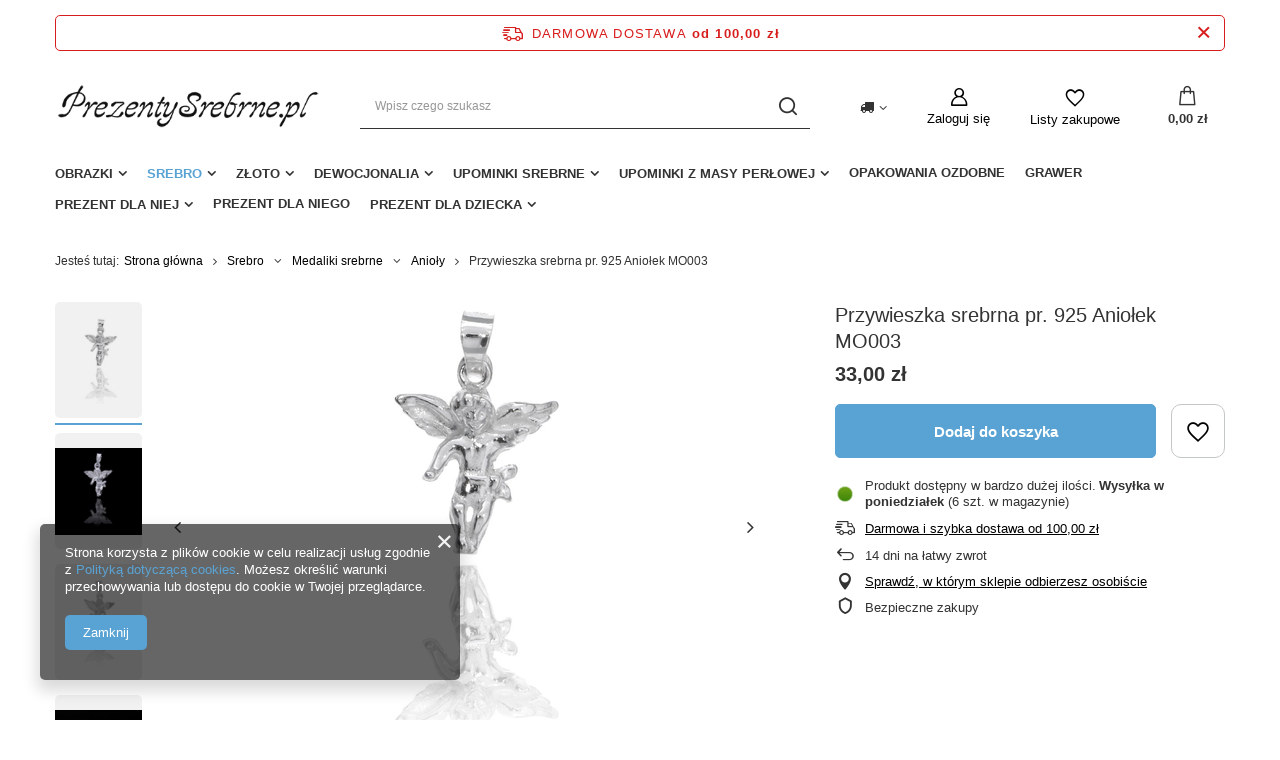

--- FILE ---
content_type: text/html; charset=utf-8
request_url: https://prezentysrebrne.pl/product-pol-1920-Przywieszka-srebrna-pr-925-Aniolek-MO003.html
body_size: 18791
content:
<!DOCTYPE html>
<html lang="pl" class="--freeShipping --vat --gross " ><head><meta name='viewport' content='user-scalable=no, initial-scale = 1.0, maximum-scale = 1.0, width=device-width, viewport-fit=cover'/> <link rel="preload" crossorigin="anonymous" as="font" href="/gfx/pol/fontello.woff?v=2"><meta http-equiv="Content-Type" content="text/html; charset=utf-8"><meta http-equiv="X-UA-Compatible" content="IE=edge"><title>Przywieszka srebrna pr. 925 Aniołek MO003  | Srebro \ Medaliki srebrne \ Anioły Srebro \ Zawieszki srebrne </title><meta name="keywords" content=""><meta name="description" content="Przywieszka srebrna pr. 925 Aniołek MO003  | Srebro \ Medaliki srebrne \ Anioły Srebro \ Zawieszki srebrne | "><link rel="icon" href="/gfx/pol/favicon.ico"><meta name="theme-color" content="#59A3D4"><meta name="msapplication-navbutton-color" content="#59A3D4"><meta name="apple-mobile-web-app-status-bar-style" content="#59A3D4"><link rel="preload stylesheet" as="style" href="/gfx/pol/style.css.gzip?r=1644918194"><script>var app_shop={urls:{prefix:'data="/gfx/'.replace('data="', '')+'pol/',graphql:'/graphql/v1/'},vars:{priceType:'gross',priceTypeVat:true,productDeliveryTimeAndAvailabilityWithBasket:false,geoipCountryCode:'US',},txt:{priceTypeText:' brutto',},fn:{},fnrun:{},files:[],graphql:{}};const getCookieByName=(name)=>{const value=`; ${document.cookie}`;const parts = value.split(`; ${name}=`);if(parts.length === 2) return parts.pop().split(';').shift();return false;};if(getCookieByName('freeeshipping_clicked')){document.documentElement.classList.remove('--freeShipping');}if(getCookieByName('rabateCode_clicked')){document.documentElement.classList.remove('--rabateCode');}</script><meta name="robots" content="index,follow"><meta name="rating" content="general"><meta name="Author" content="PrezentySrebrne.pl na bazie IdoSell (www.idosell.com/shop).">
<!-- Begin LoginOptions html -->

<style>
#client_new_social .service_item[data-name="service_Apple"]:before, 
#cookie_login_social_more .service_item[data-name="service_Apple"]:before,
.oscop_contact .oscop_login__service[data-service="Apple"]:before {
    display: block;
    height: 2.6rem;
    content: url('/gfx/standards/apple.svg?r=1743165583');
}
.oscop_contact .oscop_login__service[data-service="Apple"]:before {
    height: auto;
    transform: scale(0.8);
}
#client_new_social .service_item[data-name="service_Apple"]:has(img.service_icon):before,
#cookie_login_social_more .service_item[data-name="service_Apple"]:has(img.service_icon):before,
.oscop_contact .oscop_login__service[data-service="Apple"]:has(img.service_icon):before {
    display: none;
}
</style>

<!-- End LoginOptions html -->

<!-- Open Graph -->
<meta property="og:type" content="website"><meta property="og:url" content="https://prezentysrebrne.pl/product-pol-1920-Przywieszka-srebrna-pr-925-Aniolek-MO003.html
"><meta property="og:title" content="Przywieszka srebrna pr. 925 Aniołek MO003"><meta property="og:site_name" content="PrezentySrebrne.pl"><meta property="og:locale" content="pl_PL"><meta property="og:image" content="https://prezentysrebrne.pl/hpeciai/0836dfd8e2f07fd8f1997f5e1aa44af0/pol_pl_Przywieszka-srebrna-pr-925-Aniolek-MO003-1920_1.jpg"><meta property="og:image:width" content="450"><meta property="og:image:height" content="450"><link rel="manifest" href="https://prezentysrebrne.pl/data/include/pwa/2/manifest.json?t=3"><meta name="apple-mobile-web-app-capable" content="yes"><meta name="apple-mobile-web-app-status-bar-style" content="black"><meta name="apple-mobile-web-app-title" content="prezentysrebrne.pl"><link rel="apple-touch-icon" href="/data/include/pwa/2/icon-128.png"><link rel="apple-touch-startup-image" href="/data/include/pwa/2/logo-512.png" /><meta name="msapplication-TileImage" content="/data/include/pwa/2/icon-144.png"><meta name="msapplication-TileColor" content="#2F3BA2"><meta name="msapplication-starturl" content="/"><script type="application/javascript">var _adblock = true;</script><script async src="/data/include/advertising.js"></script><script type="application/javascript">var statusPWA = {
                online: {
                    txt: "Połączono z internetem",
                    bg: "#5fa341"
                },
                offline: {
                    txt: "Brak połączenia z internetem",
                    bg: "#eb5467"
                }
            }</script><script async type="application/javascript" src="/ajax/js/pwa_online_bar.js?v=1&r=6"></script><script >
window.dataLayer = window.dataLayer || [];
window.gtag = function gtag() {
dataLayer.push(arguments);
}
gtag('consent', 'default', {
'ad_storage': 'denied',
'analytics_storage': 'denied',
'ad_personalization': 'denied',
'ad_user_data': 'denied',
'wait_for_update': 500
});

gtag('set', 'ads_data_redaction', true);
</script><script  class='google_consent_mode_update'>
gtag('consent', 'update', {
'ad_storage': 'granted',
'analytics_storage': 'granted',
'ad_personalization': 'granted',
'ad_user_data': 'granted'
});
</script>
<!-- End Open Graph -->

<link rel="canonical" href="https://prezentysrebrne.pl/product-pol-1920-Przywieszka-srebrna-pr-925-Aniolek-MO003.html" />

                <!-- Global site tag (gtag.js) -->
                <script  async src="https://www.googletagmanager.com/gtag/js?id=AW-750484601"></script>
                <script >
                    window.dataLayer = window.dataLayer || [];
                    window.gtag = function gtag(){dataLayer.push(arguments);}
                    gtag('js', new Date());
                    
                    gtag('config', 'AW-750484601', {"allow_enhanced_conversions":true});

                </script>
                <link rel="stylesheet" type="text/css" href="/data/designs/11112_48/gfx/pol/custom.css.gzip?r=1728171168">                <script>
                if (window.ApplePaySession && window.ApplePaySession.canMakePayments()) {
                    var applePayAvailabilityExpires = new Date();
                    applePayAvailabilityExpires.setTime(applePayAvailabilityExpires.getTime() + 2592000000); //30 days
                    document.cookie = 'applePayAvailability=yes; expires=' + applePayAvailabilityExpires.toUTCString() + '; path=/;secure;'
                    var scriptAppleJs = document.createElement('script');
                    scriptAppleJs.src = "/ajax/js/apple.js?v=3";
                    if (document.readyState === "interactive" || document.readyState === "complete") {
                          document.body.append(scriptAppleJs);
                    } else {
                        document.addEventListener("DOMContentLoaded", () => {
                            document.body.append(scriptAppleJs);
                        });  
                    }
                } else {
                    document.cookie = 'applePayAvailability=no; path=/;secure;'
                }
                </script>
                <script>let paypalDate = new Date();
                    paypalDate.setTime(paypalDate.getTime() + 86400000);
                    document.cookie = 'payPalAvailability_PLN=-1; expires=' + paypalDate.getTime() + '; path=/; secure';
                </script><link rel="preload" as="image" href="https://static2.prezentysrebrne.pl/hpeciai/b8aaa4d84fc891341b660b1bb60ab22d/pol_pm_Przywieszka-srebrna-pr-925-Aniolek-MO003-1920_1.jpg"><style>
								#main_banner1.skeleton .main_slider__item > a {
									padding-top: calc(193/480* 100%);
								}
								@media (min-width: 757px) {#main_banner1.skeleton .main_slider__item > a {
									padding-top: calc(301/749* 100%);
								}}
								@media (min-width: 979px) {#main_banner1.skeleton .main_slider__item > a {
									padding-top: calc(470/1170* 100%);
								}}
								#main_banner1 .main_slider__item > a.loading {
									padding-top: calc(193/480* 100%);
								}
								@media (min-width: 757px) {#main_banner1 .main_slider__item > a.loading {
									padding-top: calc(301/749* 100%);
								}}
								@media (min-width: 979px) {#main_banner1 .main_slider__item > a.loading {
									padding-top: calc(470/1170* 100%);
								}}
							</style><style>
									#photos_slider[data-skeleton] .photos__link:before {
										padding-top: calc(450/450* 100%);
									}
									@media (min-width: 979px) {.photos__slider[data-skeleton] .photos__figure:not(.--nav):first-child .photos__link {
										max-height: 450px;
									}}
								</style></head><body><script>
					var script = document.createElement('script');
					script.src = app_shop.urls.prefix + 'envelope.js.gzip';

					document.getElementsByTagName('body')[0].insertBefore(script, document.getElementsByTagName('body')[0].firstChild);
				</script><div id="container" class="projector_page container max-width-1200"><header class=" commercial_banner"><script class="ajaxLoad">
                app_shop.vars.vat_registered = "true";
                app_shop.vars.currency_format = "###,##0.00";
                
                    app_shop.vars.currency_before_value = false;
                
                    app_shop.vars.currency_space = true;
                
                app_shop.vars.symbol = "zł";
                app_shop.vars.id= "PLN";
                app_shop.vars.baseurl = "http://prezentysrebrne.pl/";
                app_shop.vars.sslurl= "https://prezentysrebrne.pl/";
                app_shop.vars.curr_url= "%2Fproduct-pol-1920-Przywieszka-srebrna-pr-925-Aniolek-MO003.html";
                

                var currency_decimal_separator = ',';
                var currency_grouping_separator = ' ';

                
                    app_shop.vars.blacklist_extension = ["exe","com","swf","js","php"];
                
                    app_shop.vars.blacklist_mime = ["application/javascript","application/octet-stream","message/http","text/javascript","application/x-deb","application/x-javascript","application/x-shockwave-flash","application/x-msdownload"];
                
                    app_shop.urls.contact = "/contact-pol.html";
                </script><div id="viewType" style="display:none"></div><div id="freeShipping" class="freeShipping"><span class="freeShipping__info">Darmowa dostawa</span><strong class="freeShipping__val">
						od 
						100,00 zł</strong><a href="" class="freeShipping__close"></a></div><div id="logo" class="d-flex align-items-center"><a href="https://prezentysrebrne.pl" target="_self"><img src="/data/gfx/mask/pol/logo_2_big.png" alt="Prezenty Srebrne | Sklep internetowy obrazki aniołki różańce bransoletki" width="375" height="60"></a></div><form action="https://prezentysrebrne.pl/search.php" method="get" id="menu_search" class="menu_search"><a href="#showSearchForm" class="menu_search__mobile"></a><div class="menu_search__block"><div class="menu_search__item --input"><input class="menu_search__input" type="text" name="text" autocomplete="off" placeholder="Wpisz czego szukasz"><button class="menu_search__submit" type="submit"></button></div><div class="menu_search__item --results search_result"></div></div></form><div id="menu_settings" class="align-items-center justify-content-center justify-content-lg-end"><div class="open_trigger"><span class="d-none d-md-inline-block flag_txt"><i class="icon-truck"></i></span><div class="menu_settings_wrapper d-md-none"><div class="menu_settings_inline"><div class="menu_settings_header">
										Język i waluta: 
									</div><div class="menu_settings_content"><span class="menu_settings_flag flag flag_pol"></span><strong class="menu_settings_value"><span class="menu_settings_language">pl</span><span> | </span><span class="menu_settings_currency">zł</span></strong></div></div><div class="menu_settings_inline"><div class="menu_settings_header">
										Dostawa do: 
									</div><div class="menu_settings_content"><strong class="menu_settings_value">Polska</strong></div></div></div><i class="icon-angle-down d-none d-md-inline-block"></i></div><form action="https://prezentysrebrne.pl/settings.php" method="post"><ul class="bg_alter"><li><div class="form-group"><label for="menu_settings_country">Dostawa do</label><div class="select-after"><select class="form-control" name="country" id="menu_settings_country"><option value="1143020041">Czechy</option><option value="1143020116">Litwa</option><option selected value="1143020003">Polska</option><option value="1143020163">Portugalia</option><option value="1143020182">Słowacja</option><option value="1143020193">Szwecja</option></select></div></div></li><li class="buttons"><button class="btn --solid --large" type="submit">
										Zastosuj zmiany
									</button></li></ul></form><div id="menu_additional"><a class="account_link" href="https://prezentysrebrne.pl/login.php">Zaloguj się</a><div class="shopping_list_top" data-empty="true"><a href="https://prezentysrebrne.pl/pl/shoppinglist/" class="wishlist_link slt_link">Listy zakupowe</a><div class="slt_lists"><ul class="slt_lists__nav"><li class="slt_lists__nav_item" data-list_skeleton="true" data-list_id="true" data-shared="true"><a class="slt_lists__nav_link" data-list_href="true"><span class="slt_lists__nav_name" data-list_name="true"></span><span class="slt_lists__count" data-list_count="true">0</span></a></li></ul><span class="slt_lists__empty">Dodaj do nich produkty, które lubisz i chcesz kupić później.</span></div></div></div></div><div class="shopping_list_top_mobile" data-empty="true"><a href="https://prezentysrebrne.pl/pl/shoppinglist/" class="sltm_link"></a></div><div class="sl_choose sl_dialog"><div class="sl_choose__wrapper sl_dialog__wrapper p-4 p-md-5"><div class="sl_choose__item --top sl_dialog_close mb-2"><strong class="sl_choose__label">Zapisz na liście zakupowej</strong></div><div class="sl_choose__item --lists" data-empty="true"><div class="sl_choose__list f-group --radio m-0 d-md-flex align-items-md-center justify-content-md-between" data-list_skeleton="true" data-list_id="true" data-shared="true"><input type="radio" name="add" class="sl_choose__input f-control" id="slChooseRadioSelect" data-list_position="true"><label for="slChooseRadioSelect" class="sl_choose__group_label f-label py-4" data-list_position="true"><span class="sl_choose__sub d-flex align-items-center"><span class="sl_choose__name" data-list_name="true"></span><span class="sl_choose__count" data-list_count="true">0</span></span></label><button type="button" class="sl_choose__button --desktop btn --solid">Zapisz</button></div></div><div class="sl_choose__item --create sl_create mt-4"><a href="#new" class="sl_create__link  align-items-center">Stwórz nową listę zakupową</a><form class="sl_create__form align-items-center"><div class="sl_create__group f-group --small mb-0"><input type="text" class="sl_create__input f-control" required="required"><label class="sl_create__label f-label">Nazwa nowej listy</label></div><button type="submit" class="sl_create__button btn --solid ml-2 ml-md-3">Utwórz listę</button></form></div><div class="sl_choose__item --mobile mt-4 d-flex justify-content-center d-md-none"><button class="sl_choose__button --mobile btn --solid --large">Zapisz</button></div></div></div><div id="menu_basket" class="topBasket"><a class="topBasket__sub" href="/basketedit.php"><span class="badge badge-info"></span><strong class="topBasket__price" style="display: none;">0,00 zł</strong></a><div class="topBasket__details --products" style="display: none;"><div class="topBasket__block --labels"><label class="topBasket__item --name">Produkt</label><label class="topBasket__item --sum">Ilość</label><label class="topBasket__item --prices">Cena</label></div><div class="topBasket__block --products"></div></div><div class="topBasket__details --shipping" style="display: none;"><span class="topBasket__name">Koszt dostawy od</span><span id="shipppingCost"></span></div><script>
						app_shop.vars.cache_html = true;
					</script></div><nav id="menu_categories" class="wide"><button type="button" class="navbar-toggler"><i class="icon-reorder"></i></button><div class="navbar-collapse" id="menu_navbar"><ul class="navbar-nav mx-md-n2"><li class="nav-item"><a  href="/pol_m_Obrazki-195.html" target="_self" title="Obrazki" class="nav-link" >Obrazki</a><ul class="navbar-subnav"><li class="nav-item empty"><a class="nav-link" href="/pol_m_Obrazki_Swieta-Rodzina-206.html" target="_self">Święta Rodzina</a></li><li class="nav-item empty"><a class="nav-link" href="/pol_m_Obrazki_Aniolki-Pamiatki-Chrztu-Swietego-207.html" target="_self">Aniołki, Pamiątki Chrztu Świętego</a></li><li class="nav-item"><a class="nav-link" href="/pol_m_Obrazki_Matka-Boza-208.html" target="_self">Matka Boża</a><ul class="navbar-subsubnav"><li class="nav-item"><a class="nav-link" href="/pol_m_Obrazki_Matka-Boza_Matka-Boza-z-dzieciatkiem-216.html" target="_self">Matka Boża z dzieciątkiem</a></li><li class="nav-item"><a class="nav-link" href="/pol_m_Obrazki_Matka-Boza_Matka-Boza-Karmiaca-217.html" target="_self">Matka Boża Karmiąca</a></li><li class="nav-item"><a class="nav-link" href="/pol_m_Obrazki_Matka-Boza_Matka-Boza-Czestochowska-218.html" target="_self">Matka Boża Częstochowska</a></li><li class="nav-item"><a class="nav-link" href="/pol_m_Obrazki_Matka-Boza_Matka-Boza-Ostrobramska-221.html" target="_self">Matka Boża Ostrobramska</a></li><li class="nav-item"><a class="nav-link" href="/pol_m_Obrazki_Matka-Boza_Matka-Boza-Fatimska-235.html" target="_self">Matka Boża Fatimska</a></li><li class="nav-item"><a class="nav-link" href="/pol_m_Obrazki_Matka-Boza_Matka-Boza-Niepokalana-310.html" target="_self">Matka Boża Niepokalana</a></li><li class="nav-item"><a class="nav-link" href="/pol_m_Obrazki_Matka-Boza_Niepokalane-Serce-Maryi-312.html" target="_self">Niepokalane Serce Maryi</a></li></ul></li><li class="nav-item empty"><a class="nav-link" href="/pol_m_Obrazki_Wizerunki-Jezusa-212.html" target="_self">Wizerunki Jezusa</a></li><li class="nav-item empty"><a class="nav-link" href="/pol_m_Obrazki_Wizerunki-Swietych-214.html" target="_self">Wizerunki Świętych</a></li><li class="nav-item empty"><a class="nav-link" href="/pol_m_Obrazki_Komunia-Swieta-213.html" target="_self">Komunia Święta</a></li><li class="nav-item empty"><a class="nav-link" href="/pol_m_Obrazki_Bierzmowanie-234.html" target="_self">Bierzmowanie</a></li><li class="nav-item empty"><a class="nav-link" href="/pol_m_Obrazki_Papiez-209.html" target="_self">Papież</a></li><li class="nav-item empty"><a class="nav-link" href="/pol_m_Obrazki_Ostatnia-Wieczerza-210.html" target="_self">Ostatnia Wieczerza</a></li></ul></li><li class="nav-item active"><a  href="/pol_m_Srebro-197.html" target="_self" title="Srebro" class="nav-link active" >Srebro</a><ul class="navbar-subnav"><li class="nav-item"><a class="nav-link" href="/pol_m_Srebro_Zestawy-srebrne-392.html" target="_self">Zestawy srebrne</a><ul class="navbar-subsubnav"><li class="nav-item"><a class="nav-link" href="/pol_m_Srebro_Zestawy-srebrne_Zestawy-komunijne-396.html" target="_self">Zestawy komunijne</a></li><li class="nav-item"><a class="nav-link" href="/pol_m_Srebro_Zestawy-srebrne_Zestawy-dla-mezczyzn-394.html" target="_self">Zestawy dla mężczyzn</a></li></ul></li><li class="nav-item empty"><a class="nav-link" href="/pol_m_Srebro_Pozlacane-lancuszki-i-przywieszki-450.html" target="_self">Pozłacane łańcuszki i przywieszki</a></li><li class="nav-item empty"><a class="nav-link" href="/pol_m_Srebro_Lancuszki-srebrne-270.html" target="_self">Łańcuszki srebrne</a></li><li class="nav-item active"><a class="nav-link active" href="/pol_m_Srebro_Medaliki-srebrne-262.html" target="_self">Medaliki srebrne</a><ul class="navbar-subsubnav"><li class="nav-item"><a class="nav-link" href="/pol_m_Srebro_Medaliki-srebrne_Matka-Boska-Niepokalana-Cudowny-medalik-263.html" target="_self">Matka Boska Niepokalana - Cudowny medalik</a></li><li class="nav-item"><a class="nav-link" href="/pol_m_Srebro_Medaliki-srebrne_Szkaplerz-264.html" target="_self">Szkaplerz</a></li><li class="nav-item"><a class="nav-link" href="/pol_m_Srebro_Medaliki-srebrne_Matka-Boska-Czestochowska-265.html" target="_self">Matka Boska Częstochowska</a></li><li class="nav-item"><a class="nav-link" href="/pol_m_Srebro_Medaliki-srebrne_Swieci-266.html" target="_self">Święci</a></li><li class="nav-item active"><a class="nav-link active" href="/pol_m_Srebro_Medaliki-srebrne_Anioly-267.html" target="_self">Anioły</a></li><li class="nav-item"><a class="nav-link" href="/pol_m_Srebro_Medaliki-srebrne_Pozostale-268.html" target="_self">Pozostałe</a></li></ul></li><li class="nav-item"><a class="nav-link" href="/pol_m_Srebro_Krzyzyki-srebrne-334.html" target="_self">Krzyżyki srebrne</a><ul class="navbar-subsubnav"><li class="nav-item"><a class="nav-link" href="/pol_m_Srebro_Krzyzyki-srebrne_Krzyzyki-bez-Jezusa-335.html" target="_self">Krzyżyki bez Jezusa</a></li><li class="nav-item"><a class="nav-link" href="/pol_m_Srebro_Krzyzyki-srebrne_Krzyzyki-z-Jezusem-336.html" target="_self">Krzyżyki z Jezusem</a></li></ul></li><li class="nav-item"><a class="nav-link" href="/pol_m_Srebro_Elementy-typu-pandora-344.html" target="_self">Elementy typu pandora</a><ul class="navbar-subsubnav"><li class="nav-item"><a class="nav-link" href="/pol_m_Srebro_Elementy-typu-pandora_Charmsy-422.html" target="_self">Charmsy</a></li><li class="nav-item"><a class="nav-link" href="/pol_m_Srebro_Elementy-typu-pandora_Charmsy-wiszace-432.html" target="_self">Charmsy wiszące</a></li><li class="nav-item"><a class="nav-link" href="/pol_m_Srebro_Elementy-typu-pandora_Stopery-423.html" target="_self">Stopery</a></li><li class="nav-item"><a class="nav-link" href="/pol_m_Srebro_Elementy-typu-pandora_Bransoletki-typu-pandora-431.html" target="_self">Bransoletki typu pandora</a></li></ul></li><li class="nav-item empty"><a class="nav-link" href="/pol_m_Srebro_Celebrytka-377.html" target="_self">Celebrytka</a></li><li class="nav-item"><a class="nav-link" href="/pol_m_Srebro_Rozance-srebrne-282.html" target="_self">Różańce srebrne</a><ul class="navbar-subsubnav"><li class="nav-item"><a class="nav-link" href="/pol_m_Srebro_Rozance-srebrne_Rozance-pelne-320.html" target="_self">Różańce pełne</a></li><li class="nav-item"><a class="nav-link" href="/pol_m_Srebro_Rozance-srebrne_Rozance-na-palec-283.html" target="_self">Różańce na palec</a></li><li class="nav-item"><a class="nav-link" href="/pol_m_Srebro_Rozance-srebrne_Bransoletki-rozancowe-284.html" target="_self">Bransoletki różańcowe</a></li><li class="nav-item"><a class="nav-link" href="/pol_m_Srebro_Rozance-srebrne_Bransoletki-Zawierzenia-Maryi-409.html" target="_self">Bransoletki Zawierzenia Maryi</a></li></ul></li><li class="nav-item"><a class="nav-link" href="/pol_m_Srebro_Bransoletki-srebrne-306.html" target="_self">Bransoletki srebrne</a><ul class="navbar-subsubnav"><li class="nav-item"><a class="nav-link" href="/pol_m_Srebro_Bransoletki-srebrne_Bransoletki-meskie-350.html" target="_self">Bransoletki męskie</a></li><li class="nav-item"><a class="nav-link" href="/pol_m_Srebro_Bransoletki-srebrne_Bransoletki-damskie-351.html" target="_self">Bransoletki damskie</a></li><li class="nav-item"><a class="nav-link" href="/pol_m_Srebro_Bransoletki-srebrne_Bransoletki-z-blacha-pod-grawer-447.html" target="_self">Bransoletki z blachą pod grawer</a></li></ul></li><li class="nav-item empty"><a class="nav-link" href="/pol_m_Srebro_Zawieszki-srebrne-317.html" target="_self">Zawieszki srebrne</a></li><li class="nav-item empty"><a class="nav-link" href="/pol_m_Srebro_Kolczyki-srebrne-442.html" target="_self">Kolczyki srebrne</a></li><li class="nav-item empty"><a class="nav-link" href="/pol_m_Srebro_Ryngrafy-srebrne-236.html" target="_self">Ryngrafy srebrne</a></li><li class="nav-item empty"><a class="nav-link" href="/pol_m_Srebro_Smoczki-srebrne-342.html" target="_self">Smoczki srebrne</a></li><li class="nav-item empty"><a class="nav-link" href="/pol_m_Srebro_Grzechotki-srebrne-316.html" target="_self">Grzechotki srebrne</a></li><li class="nav-item empty"><a class="nav-link" href="/pol_m_Srebro_Patriotyczne-z-orlem-288.html" target="_self">Patriotyczne z orłem</a></li><li class="nav-item empty"><a class="nav-link" href="/pol_m_Srebro_Granulat-i-sztabki-srebrne-421.html" target="_self">Granulat i sztabki srebrne</a></li></ul></li><li class="nav-item"><a  href="/pol_m_Zloto-198.html" target="_self" title="Złoto" class="nav-link" >Złoto</a><ul class="navbar-subnav"><li class="nav-item empty"><a class="nav-link" href="/pol_m_Zloto_Lancuszki-zlote-297.html" target="_self">Łańcuszki złote</a></li><li class="nav-item"><a class="nav-link" href="/pol_m_Zloto_Medaliki-zlote-298.html" target="_self">Medaliki złote</a><ul class="navbar-subsubnav"><li class="nav-item"><a class="nav-link" href="/pol_m_Zloto_Medaliki-zlote_Cudowny-medalik-304.html" target="_self">Cudowny medalik</a></li><li class="nav-item"><a class="nav-link" href="/pol_m_Zloto_Medaliki-zlote_Szkaplerz-329.html" target="_self">Szkaplerz</a></li><li class="nav-item"><a class="nav-link" href="/pol_m_Zloto_Medaliki-zlote_M-B-Czestochowska-672.html" target="_self">M.B. Częstochowska</a></li><li class="nav-item"><a class="nav-link" href="/pol_m_Zloto_Medaliki-zlote_Pozostale-medaliki-zlote-330.html" target="_self">Pozostałe medaliki złote</a></li></ul></li><li class="nav-item empty"><a class="nav-link" href="/pol_m_Zloto_Krzyzyki-zlote-299.html" target="_self">Krzyżyki złote</a></li><li class="nav-item"><a class="nav-link" href="/pol_m_Zloto_Rozance-zlote-390.html" target="_self">Różańce złote</a><ul class="navbar-subsubnav"><li class="nav-item"><a class="nav-link" href="/pol_m_Zloto_Rozance-zlote_Rozance-na-palec-391.html" target="_self">Różańce na palec</a></li></ul></li><li class="nav-item empty"><a class="nav-link" href="/pol_m_Zloto_Kolczyki-zlote-301.html" target="_self">Kolczyki złote</a></li><li class="nav-item empty"><a class="nav-link" href="/pol_m_Zloto_Zawieszki-zlote-300.html" target="_self">Zawieszki złote</a></li><li class="nav-item empty"><a class="nav-link" href="/pol_m_Zloto_Bransoletki-zlote-305.html" target="_self">Bransoletki złote</a></li><li class="nav-item"><a class="nav-link" href="/pol_m_Zloto_Elementy-typu-pandora-676.html" target="_self">Elementy typu pandora</a><ul class="navbar-subsubnav"><li class="nav-item"><a class="nav-link" href="/pol_m_Zloto_Elementy-typu-pandora_Bransoletki-modulowe-677.html" target="_self">Bransoletki modułowe</a></li></ul></li><li class="nav-item empty"><a class="nav-link" href="/pol_m_Zloto_Pierscionki-zlote-454.html" target="_self">Pierścionki złote</a></li></ul></li><li class="nav-item"><a  href="/pol_m_Dewocjonalia-383.html" target="_self" title="Dewocjonalia" class="nav-link" >Dewocjonalia</a><ul class="navbar-subnav"><li class="nav-item empty"><a class="nav-link" href="/pol_m_Dewocjonalia_Rozance-452.html" target="_self">Różańce</a></li></ul></li><li class="nav-item"><a  href="/pol_m_Upominki-srebrne-196.html" target="_self" title="Upominki srebrne" class="nav-link" >Upominki srebrne</a><ul class="navbar-subnav"><li class="nav-item"><a class="nav-link" href="/pol_m_Upominki-srebrne_Ramki-srebrne-202.html" target="_self">Ramki srebrne</a><ul class="navbar-subsubnav"><li class="nav-item"><a class="nav-link" href="/pol_m_Upominki-srebrne_Ramki-srebrne_Ramki-Slubne-204.html" target="_self">Ramki Ślubne</a></li><li class="nav-item"><a class="nav-link" href="/pol_m_Upominki-srebrne_Ramki-srebrne_Ramki-Komunia-Swieta-229.html" target="_self">Ramki Komunia Święta</a></li><li class="nav-item"><a class="nav-link" href="/pol_m_Upominki-srebrne_Ramki-srebrne_Ramki-na-Chrzest-Swiety-233.html" target="_self">Ramki na Chrzest Święty</a></li><li class="nav-item"><a class="nav-link" href="/pol_m_Upominki-srebrne_Ramki-srebrne_Ramki-Bierzmowanie-449.html" target="_self">Ramki Bierzmowanie</a></li><li class="nav-item"><a class="nav-link" href="/pol_m_Upominki-srebrne_Ramki-srebrne_Ramki-pozostale-458.html" target="_self">Ramki pozostałe</a></li></ul></li><li class="nav-item"><a class="nav-link" href="/pol_m_Upominki-srebrne_Albumy-215.html" target="_self">Albumy</a><ul class="navbar-subsubnav"><li class="nav-item"><a class="nav-link" href="/pol_m_Upominki-srebrne_Albumy_Albumy-Komunia-Swieta-230.html" target="_self">Albumy Komunia Święta</a></li></ul></li></ul></li><li class="nav-item"><a  href="/pol_m_Upominki-z-masy-perlowej-199.html" target="_self" title="Upominki z masy perłowej" class="nav-link" >Upominki z masy perłowej</a><ul class="navbar-subnav"><li class="nav-item empty"><a class="nav-link" href="/pol_m_Upominki-z-masy-perlowej_Ramki-na-zdjecia-225.html" target="_self">Ramki na zdjęcia</a></li><li class="nav-item empty"><a class="nav-link" href="/pol_m_Upominki-z-masy-perlowej_Pozytywki-226.html" target="_self">Pozytywki</a></li><li class="nav-item empty"><a class="nav-link" href="/pol_m_Upominki-z-masy-perlowej_Puzderka-363.html" target="_self">Puzderka</a></li></ul></li><li class="nav-item"><a  href="/pol_m_Opakowania-ozdobne-201.html" target="_self" title="Opakowania ozdobne" class="nav-link" >Opakowania ozdobne</a></li><li class="nav-item"><a  href="http://prezentysrebrne.pl/Grawer-chelp-pol-38.html" target="_self" title="Grawer" class="nav-link" >Grawer</a></li><li class="nav-item"><a  href="/pol_m_Prezent-dla-niej-364.html" target="_self" title="Prezent dla niej" class="nav-link" >Prezent dla niej</a><ul class="navbar-subnav"><li class="nav-item empty"><a class="nav-link" href="/pol_m_Prezent-dla-niej_Bransoletki-373.html" target="_self">Bransoletki</a></li></ul></li><li class="nav-item"><a  href="/pol_m_Prezent-dla-niego-365.html" target="_self" title="Prezent dla niego" class="nav-link" >Prezent dla niego</a></li><li class="nav-item"><a  href="/pol_m_Prezent-dla-dziecka-366.html" target="_self" title="Prezent dla dziecka" class="nav-link" >Prezent dla dziecka</a><ul class="navbar-subnav"><li class="nav-item empty"><a class="nav-link" href="/pol_m_Prezent-dla-dziecka_Prezent-na-Komunie-367.html" target="_self">Prezent na Komunię</a></li><li class="nav-item empty"><a class="nav-link" href="/pol_m_Prezent-dla-dziecka_Prezent-na-Chrzest-368.html" target="_self">Prezent na Chrzest</a></li></ul></li></ul></div></nav><div id="breadcrumbs" class="breadcrumbs"><div class="back_button"><button id="back_button"></button></div><div class="list_wrapper"><ol><li><span>Jesteś tutaj:  </span></li><li class="bc-main"><span><a href="/">Strona główna</a></span></li><li class="category bc-item-1 --more"><a class="category" href="/pol_m_Srebro-197.html">Srebro</a><ul class="breadcrumbs__sub"><li class="breadcrumbs__item"><a class="breadcrumbs__link --link" href="/pol_m_Srebro_Zestawy-srebrne-392.html">Zestawy srebrne</a></li><li class="breadcrumbs__item"><a class="breadcrumbs__link --link" href="/pol_m_Srebro_Pozlacane-lancuszki-i-przywieszki-450.html">Pozłacane łańcuszki i przywieszki</a></li><li class="breadcrumbs__item"><a class="breadcrumbs__link --link" href="/pol_m_Srebro_Lancuszki-srebrne-270.html">Łańcuszki srebrne</a></li><li class="breadcrumbs__item"><a class="breadcrumbs__link --link" href="/pol_m_Srebro_Medaliki-srebrne-262.html">Medaliki srebrne</a></li><li class="breadcrumbs__item"><a class="breadcrumbs__link --link" href="/pol_m_Srebro_Krzyzyki-srebrne-334.html">Krzyżyki srebrne</a></li><li class="breadcrumbs__item"><a class="breadcrumbs__link --link" href="/pol_m_Srebro_Elementy-typu-pandora-344.html">Elementy typu pandora</a></li><li class="breadcrumbs__item"><a class="breadcrumbs__link --link" href="/pol_m_Srebro_Celebrytka-377.html">Celebrytka</a></li><li class="breadcrumbs__item"><a class="breadcrumbs__link --link" href="/pol_m_Srebro_Rozance-srebrne-282.html">Różańce srebrne</a></li><li class="breadcrumbs__item"><a class="breadcrumbs__link --link" href="/pol_m_Srebro_Bransoletki-srebrne-306.html">Bransoletki srebrne</a></li><li class="breadcrumbs__item"><a class="breadcrumbs__link --link" href="/pol_m_Srebro_Zawieszki-srebrne-317.html">Zawieszki srebrne</a></li><li class="breadcrumbs__item"><a class="breadcrumbs__link --link" href="/pol_m_Srebro_Kolczyki-srebrne-442.html">Kolczyki srebrne</a></li><li class="breadcrumbs__item"><a class="breadcrumbs__link --link" href="/pol_m_Srebro_Ryngrafy-srebrne-236.html">Ryngrafy srebrne</a></li><li class="breadcrumbs__item"><a class="breadcrumbs__link --link" href="/pol_m_Srebro_Smoczki-srebrne-342.html">Smoczki srebrne</a></li><li class="breadcrumbs__item"><a class="breadcrumbs__link --link" href="/pol_m_Srebro_Grzechotki-srebrne-316.html">Grzechotki srebrne</a></li><li class="breadcrumbs__item"><a class="breadcrumbs__link --link" href="/pol_m_Srebro_Patriotyczne-z-orlem-288.html">Patriotyczne z orłem</a></li><li class="breadcrumbs__item"><a class="breadcrumbs__link --link" href="/pol_m_Srebro_Granulat-i-sztabki-srebrne-421.html">Granulat i sztabki srebrne</a></li></ul></li><li class="category bc-item-2 --more"><a class="category" href="/pol_m_Srebro_Medaliki-srebrne-262.html">Medaliki srebrne</a><ul class="breadcrumbs__sub"><li class="breadcrumbs__item"><a class="breadcrumbs__link --link" href="/pol_m_Srebro_Medaliki-srebrne_Matka-Boska-Niepokalana-Cudowny-medalik-263.html">Matka Boska Niepokalana - Cudowny medalik</a></li><li class="breadcrumbs__item"><a class="breadcrumbs__link --link" href="/pol_m_Srebro_Medaliki-srebrne_Szkaplerz-264.html">Szkaplerz</a></li><li class="breadcrumbs__item"><a class="breadcrumbs__link --link" href="/pol_m_Srebro_Medaliki-srebrne_Matka-Boska-Czestochowska-265.html">Matka Boska Częstochowska</a></li><li class="breadcrumbs__item"><a class="breadcrumbs__link --link" href="/pol_m_Srebro_Medaliki-srebrne_Swieci-266.html">Święci</a></li><li class="breadcrumbs__item"><a class="breadcrumbs__link --link" href="/pol_m_Srebro_Medaliki-srebrne_Anioly-267.html">Anioły</a></li><li class="breadcrumbs__item"><a class="breadcrumbs__link --link" href="/pol_m_Srebro_Medaliki-srebrne_Pozostale-268.html">Pozostałe</a></li></ul></li><li class="category bc-item-3 bc-active"><a class="category" href="/pol_m_Srebro_Medaliki-srebrne_Anioly-267.html">Anioły</a></li><li class="bc-active bc-product-name"><span>Przywieszka srebrna pr. 925 Aniołek MO003</span></li></ol></div></div></header><div id="layout" class="row clearfix"><aside class="col-3"><section class="shopping_list_menu"><div class="shopping_list_menu__block --lists slm_lists" data-empty="true"><span class="slm_lists__label">Listy zakupowe</span><ul class="slm_lists__nav"><li class="slm_lists__nav_item" data-list_skeleton="true" data-list_id="true" data-shared="true"><a class="slm_lists__nav_link" data-list_href="true"><span class="slm_lists__nav_name" data-list_name="true"></span><span class="slm_lists__count" data-list_count="true">0</span></a></li><li class="slm_lists__nav_header"><span class="slm_lists__label">Listy zakupowe</span></li></ul><a href="#manage" class="slm_lists__manage d-none align-items-center d-md-flex">Zarządzaj listami</a></div><div class="shopping_list_menu__block --bought slm_bought"><a class="slm_bought__link d-flex" href="https://prezentysrebrne.pl/products-bought.php">
						Lista dotychczas zamówionych produktów
					</a></div><div class="shopping_list_menu__block --info slm_info"><strong class="slm_info__label d-block mb-3">Jak działa lista zakupowa?</strong><ul class="slm_info__list"><li class="slm_info__list_item d-flex mb-3">
							Po zalogowaniu możesz umieścić i przechowywać na liście zakupowej dowolną liczbę produktów nieskończenie długo.
						</li><li class="slm_info__list_item d-flex mb-3">
							Dodanie produktu do listy zakupowej nie oznacza automatycznie jego rezerwacji.
						</li><li class="slm_info__list_item d-flex mb-3">
							Dla niezalogowanych klientów lista zakupowa przechowywana jest do momentu wygaśnięcia sesji (około 24h).
						</li></ul></div></section><div id="mobileCategories" class="mobileCategories"><div class="mobileCategories__item --menu"><a class="mobileCategories__link --active" href="#" data-ids="#menu_search,.shopping_list_menu,#menu_search,#menu_navbar,#menu_navbar3, #menu_blog">
                            Menu
                        </a></div><div class="mobileCategories__item --account"><a class="mobileCategories__link" href="#" data-ids="#menu_contact,#login_menu_block">
                            Konto
                        </a></div><div class="mobileCategories__item --settings"><a class="mobileCategories__link" href="#" data-ids="#menu_settings">
                                Ustawienia
                            </a></div></div><div class="setMobileGrid" data-item="#menu_navbar"></div><div class="setMobileGrid" data-item="#menu_navbar3" data-ismenu1="true"></div><div class="setMobileGrid" data-item="#menu_blog"></div><div class="login_menu_block d-lg-none" id="login_menu_block"><a class="sign_in_link" href="/login.php" title=""><i class="icon-user"></i><span>Zaloguj się</span></a><a class="registration_link" href="/client-new.php?register" title=""><i class="icon-lock"></i><span>Zarejestruj się</span></a><a class="order_status_link" href="/order-open.php" title=""><i class="icon-globe"></i><span>Sprawdź status zamówienia</span></a></div><div class="setMobileGrid" data-item="#menu_contact"></div><div class="setMobileGrid" data-item="#menu_settings"></div></aside><div id="content" class="col-12"><div id="menu_compare_product" class="compare mb-2 pt-sm-3 pb-sm-3 mb-sm-3" style="display: none;"><div class="compare__label d-none d-sm-block">Dodane do porównania</div><div class="compare__sub"></div><div class="compare__buttons"><a class="compare__button btn --solid --secondary" href="https://prezentysrebrne.pl/product-compare.php" title="Porównaj wszystkie produkty" target="_blank"><span>Porównaj produkty </span><span class="d-sm-none">(0)</span></a><a class="compare__button --remove btn d-none d-sm-block" href="https://prezentysrebrne.pl/settings.php?comparers=remove&amp;product=###" title="Usuń wszystkie produkty">
                        Usuń produkty
                    </a></div><script>
                        var cache_html = true;
                    </script></div><section id="projector_photos" class="photos d-flex align-items-start mb-4 mb-md-6" data-nav="true"><div id="photos_nav" class="photos__nav d-none d-md-flex flex-md-column"><figure class="photos__figure --nav"><a class="photos__link --nav" href="https://static2.prezentysrebrne.pl/hpeciai/0836dfd8e2f07fd8f1997f5e1aa44af0/pol_pl_Przywieszka-srebrna-pr-925-Aniolek-MO003-1920_1.jpg" data-slick-index="0" data-width="100" data-height="100"><img class="photos__photo b-lazy --nav" alt="Przywieszka srebrna pr. 925 Aniołek MO003" data-src="https://static4.prezentysrebrne.pl/hpeciai/a8c7cb278a0bd42547f2ffa1d3639621/pol_ps_Przywieszka-srebrna-pr-925-Aniolek-MO003-1920_1.jpg"></a></figure><figure class="photos__figure --nav"><a class="photos__link --nav" href="https://static4.prezentysrebrne.pl/hpeciai/3c68d330148f6da55dcffe18bf598638/pol_pl_Przywieszka-srebrna-pr-925-Aniolek-MO003-1920_2.jpg" data-slick-index="1" data-width="100" data-height="100"><img class="photos__photo b-lazy --nav" alt="Przywieszka srebrna pr. 925 Aniołek MO003" data-src="https://static3.prezentysrebrne.pl/hpeciai/8aeb3eaeb711ff17f9c7acdaf25cf6a9/pol_ps_Przywieszka-srebrna-pr-925-Aniolek-MO003-1920_2.jpg"></a></figure><figure class="photos__figure --nav"><a class="photos__link --nav" href="https://static3.prezentysrebrne.pl/hpeciai/41ca1fc7ed3be26bc16345504f7b94b6/pol_pl_Przywieszka-srebrna-pr-925-Aniolek-MO003-1920_3.jpg" data-slick-index="2" data-width="100" data-height="100"><img class="photos__photo b-lazy --nav" alt="Przywieszka srebrna pr. 925 Aniołek MO003" data-src="https://static5.prezentysrebrne.pl/hpeciai/e85c1fd955919754be13442845b28f16/pol_ps_Przywieszka-srebrna-pr-925-Aniolek-MO003-1920_3.jpg"></a></figure><figure class="photos__figure --nav"><a class="photos__link --nav" href="https://static4.prezentysrebrne.pl/hpeciai/013411dcf09626db94da35d559005b83/pol_pl_Przywieszka-srebrna-pr-925-Aniolek-MO003-1920_4.jpg" data-slick-index="3" data-width="100" data-height="100"><img class="photos__photo b-lazy --nav" alt="Przywieszka srebrna pr. 925 Aniołek MO003" data-src="https://static1.prezentysrebrne.pl/hpeciai/2157d8c69ab95f921f2b32ef77a1d07b/pol_ps_Przywieszka-srebrna-pr-925-Aniolek-MO003-1920_4.jpg"></a></figure></div><div id="photos_slider" class="photos__slider" data-skeleton="true" data-nav="true"><div class="photos___slider_wrapper"><figure class="photos__figure"><a class="photos__link" href="https://static2.prezentysrebrne.pl/hpeciai/0836dfd8e2f07fd8f1997f5e1aa44af0/pol_pl_Przywieszka-srebrna-pr-925-Aniolek-MO003-1920_1.jpg" data-width="1024" data-height="1024"><img class="photos__photo" alt="Przywieszka srebrna pr. 925 Aniołek MO003" src="https://static2.prezentysrebrne.pl/hpeciai/b8aaa4d84fc891341b660b1bb60ab22d/pol_pm_Przywieszka-srebrna-pr-925-Aniolek-MO003-1920_1.jpg"></a></figure><figure class="photos__figure"><a class="photos__link" href="https://static4.prezentysrebrne.pl/hpeciai/3c68d330148f6da55dcffe18bf598638/pol_pl_Przywieszka-srebrna-pr-925-Aniolek-MO003-1920_2.jpg" data-width="1024" data-height="1024"><img class="photos__photo slick-loading" alt="Przywieszka srebrna pr. 925 Aniołek MO003" data-lazy="https://static5.prezentysrebrne.pl/hpeciai/3a5f6d6acbb7b51d2ae6b1111173d0d0/pol_pm_Przywieszka-srebrna-pr-925-Aniolek-MO003-1920_2.jpg"></a></figure><figure class="photos__figure"><a class="photos__link" href="https://static3.prezentysrebrne.pl/hpeciai/41ca1fc7ed3be26bc16345504f7b94b6/pol_pl_Przywieszka-srebrna-pr-925-Aniolek-MO003-1920_3.jpg" data-width="1024" data-height="1024"><img class="photos__photo slick-loading" alt="Przywieszka srebrna pr. 925 Aniołek MO003" data-lazy="https://static3.prezentysrebrne.pl/hpeciai/8396b30ff0eef590831c0661a9845ba6/pol_pm_Przywieszka-srebrna-pr-925-Aniolek-MO003-1920_3.jpg"></a></figure><figure class="photos__figure"><a class="photos__link" href="https://static4.prezentysrebrne.pl/hpeciai/013411dcf09626db94da35d559005b83/pol_pl_Przywieszka-srebrna-pr-925-Aniolek-MO003-1920_4.jpg" data-width="1024" data-height="1024"><img class="photos__photo slick-loading" alt="Przywieszka srebrna pr. 925 Aniołek MO003" data-lazy="https://static5.prezentysrebrne.pl/hpeciai/e74c3932f5ae0e80ad19f0e3430f5a4a/pol_pm_Przywieszka-srebrna-pr-925-Aniolek-MO003-1920_4.jpg"></a></figure></div></div></section><div class="pswp" tabindex="-1" role="dialog" aria-hidden="true"><div class="pswp__bg"></div><div class="pswp__scroll-wrap"><div class="pswp__container"><div class="pswp__item"></div><div class="pswp__item"></div><div class="pswp__item"></div></div><div class="pswp__ui pswp__ui--hidden"><div class="pswp__top-bar"><div class="pswp__counter"></div><button class="pswp__button pswp__button--close" title="Close (Esc)"></button><button class="pswp__button pswp__button--share" title="Share"></button><button class="pswp__button pswp__button--fs" title="Toggle fullscreen"></button><button class="pswp__button pswp__button--zoom" title="Zoom in/out"></button><div class="pswp__preloader"><div class="pswp__preloader__icn"><div class="pswp__preloader__cut"><div class="pswp__preloader__donut"></div></div></div></div></div><div class="pswp__share-modal pswp__share-modal--hidden pswp__single-tap"><div class="pswp__share-tooltip"></div></div><button class="pswp__button pswp__button--arrow--left" title="Previous (arrow left)"></button><button class="pswp__button pswp__button--arrow--right" title="Next (arrow right)"></button><div class="pswp__caption"><div class="pswp__caption__center"></div></div></div></div></div><section id="projector_productname" class="product_name"><div class="product_name__block --name mb-2"><h1 class="product_name__name m-0">Przywieszka srebrna pr. 925 Aniołek MO003</h1></div></section><script class="ajaxLoad">
				cena_raty = 33.00;
				
						var client_login = 'false'
					
				var client_points = '';
				var points_used = '';
				var shop_currency = 'zł';
				var product_data = {
				"product_id": '1920',
				
				"currency":"zł",
				"product_type":"product_item",
				"unit":"szt.",
				"unit_plural":"szt.",

				"unit_sellby":"1",
				"unit_precision":"0",

				"base_price":{
				
					"maxprice":"33.00",
				
					"maxprice_formatted":"33,00 zł",
				
					"maxprice_net":"26.83",
				
					"maxprice_net_formatted":"26,83 zł",
				
					"minprice":"33.00",
				
					"minprice_formatted":"33,00 zł",
				
					"minprice_net":"26.83",
				
					"minprice_net_formatted":"26,83 zł",
				
					"size_max_maxprice_net":"0.00",
				
					"size_min_maxprice_net":"0.00",
				
					"size_max_maxprice_net_formatted":"0,00 zł",
				
					"size_min_maxprice_net_formatted":"0,00 zł",
				
					"size_max_maxprice":"0.00",
				
					"size_min_maxprice":"0.00",
				
					"size_max_maxprice_formatted":"0,00 zł",
				
					"size_min_maxprice_formatted":"0,00 zł",
				
					"price_unit_sellby":"33.00",
				
					"value":"33.00",
					"price_formatted":"33,00 zł",
					"price_net":"26.83",
					"price_net_formatted":"26,83 zł",
					"vat":"23",
					"worth":"33.00",
					"worth_net":"26.83",
					"worth_formatted":"33,00 zł",
					"worth_net_formatted":"26,83 zł",
					"basket_enable":"y",
					"special_offer":"false",
					"rebate_code_active":"n",
					"priceformula_error":"false"
				},

				"order_quantity_range":{
				
				},

				"sizes":{
				
				"uniw":
				{
				
					"type":"uniw",
					"priority":"0",
					"description":"uniwersalny",
					"name":"uniw",
					"amount":6,
					"amount_mo":0,
					"amount_mw":6,
					"amount_mp":0,
					"code_extern":"MO003",
					"shipping_time":{
					
						"days":"3",
						"working_days":"1",
						"hours":"0",
						"minutes":"0",
						"time":"2026-01-19 00:00",
						"week_day":"1",
						"week_amount":"0",
						"today":"false"
					},
				
					"delay_time":{
					
						"days":"0",
						"hours":"0",
						"minutes":"0",
						"time":"2026-01-16 09:20:39",
						"week_day":"5",
						"week_amount":"0",
						"unknown_delivery_time":"false"
					},
				
					"delivery":{
					
					"undefined":"false",
					"shipping":"14.00",
					"shipping_formatted":"14,00 zł",
					"limitfree":"100.00",
					"limitfree_formatted":"100,00 zł",
					"shipping_change":"14.00",
					"shipping_change_formatted":"14,00 zł",
					"change_type":"up"
					},
					"price":{
					
					"value":"33.00",
					"price_formatted":"33,00 zł",
					"price_net":"26.83",
					"price_net_formatted":"26,83 zł",
					"vat":"23",
					"worth":"33.00",
					"worth_net":"26.83",
					"worth_formatted":"33,00 zł",
					"worth_net_formatted":"26,83 zł",
					"basket_enable":"y",
					"special_offer":"false",
					"rebate_code_active":"n",
					"priceformula_error":"false"
					}
				}
				}

				}
				var  trust_level = '0';
			</script><form id="projector_form" class="projector_details" action="https://prezentysrebrne.pl/basketchange.php" method="post" data-product_id="1920" data-type="product_item"><button style="display:none;" type="submit"></button><input id="projector_product_hidden" type="hidden" name="product" value="1920"><input id="projector_size_hidden" type="hidden" name="size" autocomplete="off" value="onesize"><input id="projector_mode_hidden" type="hidden" name="mode" value="1"><div class="projector_details__wrapper"><div id="projector_prices_wrapper" class="projector_details__prices projector_prices"><div class="projector_prices__srp_wrapper" id="projector_price_srp_wrapper" style="display:none;"><span class="projector_prices__srp_label">Cena katalogowa</span><strong class="projector_prices__srp" id="projector_price_srp"></strong></div><div class="projector_prices__price_wrapper"><strong class="projector_prices__price" id="projector_price_value"><span>33,00 zł</span></strong><div class="projector_prices__info"><span class="projector_prices__unit_sep">
											 / 
										</span><span class="projector_prices__unit_sellby" id="projector_price_unit_sellby" style="display:none">1</span><span class="projector_prices__unit" id="projector_price_unit">szt.</span><span class="projector_prices__vat"><span class="price_vat"> brutto</span></span></div><div class="projector_prices__maxprice_wrapper" id="projector_price_maxprice_wrapper" style="display:none;"><del class="projector_prices__maxprice" id="projector_price_maxprice"></del><span class="projector_prices__percent" id="projector_price_yousave" style="display:none;"><span class="projector_prices__percent_before">(Zniżka </span><span class="projector_prices__percent_value"></span><span class="projector_prices__percent_after">%)</span></span></div></div><div class="projector_prices__points" id="projector_points_wrapper" style="display:none;"><div class="projector_prices__points_wrapper" id="projector_price_points_wrapper"><span id="projector_button_points_basket" class="projector_prices__points_buy --span" title="Zaloguj się, aby kupić ten produkt za punkty"><span class="projector_prices__points_price_text">Kup za </span><span class="projector_prices__points_price" id="projector_price_points"><span class="projector_currency"> pkt.</span></span></span></div><div class="projector_prices__points_recive_wrapper" id="projector_price_points_recive_wrapper" style="display:none;"><span class="projector_prices__points_recive_text">Po zakupie otrzymasz </span><span class="projector_prices__points_recive" id="projector_points_recive_points"><span class="projector_currency"> pkt.</span></span></div></div></div><div id="projector_sizes_cont" class="projector_details__sizes projector_sizes" data-onesize="true"><span class="projector_sizes__label">Rozmiar</span><div class="projector_sizes__sub"><a class="projector_sizes__item" href="/product-pol-1920-Przywieszka-srebrna-pr-925-Aniolek-MO003.html?selected_size=onesize" data-type="onesize"><span class="projector_sizes__name">uniwersalny</span></a></div></div><div class="projector_details__buy projector_buy" id="projector_buy_section"><div class="projector_buy__wrapper"><div class="projector_buy__number_wrapper"><select class="projector_buy__number f-select"><option selected value="1">1</option><option value="2">2</option><option value="3">3</option><option value="4">4</option><option value="5">5</option><option data-more="true">
											więcej
										</option></select><div class="projector_buy__more"><input class="projector_buy__more_input" type="number" name="number" id="projector_number" value="1" step="1"></div></div><button class="projector_buy__button btn --solid --large" id="projector_button_basket" type="submit">
										Dodaj do koszyka
									</button><a class="projector_buy__shopping_list" href="#addToShoppingList" title="Kliknij, aby dodać produkt do listy zakupowej"></a></div></div><div class="projector_details__tell_availability projector_tell_availability" id="projector_tell_availability" style="display:none"><div class="projector_tell_availability__block --link"><a class="projector_tell_availability__link btn --solid --outline --solid --extrasmall" href="#tellAvailability">Powiadom mnie o dostępności produktu</a></div><div class="projector_tell_availability__block --dialog" id="tell_availability_dialog"><h2 class="headline"><span class="headline__name">Produkt wyprzedany</span></h2><div class="projector_tell_availability__info_top"><span>Otrzymasz od nas powiadomienie e-mail o ponownej dostępności produktu.</span></div><div class="projector_tell_availability__email f-group --small"><div class="f-feedback --required"><input type="text" class="f-control validate" name="email" data-validation-url="/ajax/client-new.php?validAjax=true" data-validation="client_email" required="required" disabled id="tellAvailabilityEmail"><label class="f-label" for="tellAvailabilityEmail">Twój adres e-mail</label><span class="f-control-feedback"></span></div></div><div class="projector_tell_availability__button_wrapper"><button type="submit" class="projector_tell_availability__button btn --solid --large">
									Powiadom o dostępności
								</button></div><div class="projector_tell_availability__info1"><span>Dane są przetwarzane zgodnie z </span><a href="/pol-privacy-and-cookie-notice.html">polityką prywatności</a><span>. Przesyłając je, akceptujesz jej postanowienia. </span></div><div class="projector_tell_availability__info2"><span>Powyższe dane nie są używane do przesyłania newsletterów lub innych reklam. Włączając powiadomienie zgadzasz się jedynie na wysłanie jednorazowo informacji o ponownej dostępności tego produktu. </span></div></div></div><div class="projector_details__info projector_info"><div id="projector_status" class="projector_info__item --status projector_status"><span id="projector_status_gfx_wrapper" class="projector_status__gfx_wrapper projector_info__icon"><img id="projector_status_gfx" class="projector_status__gfx" src="/data/lang/pol/available_graph/graph_1_4.png" alt="Produkt dostępny w bardzo dużej ilości"></span><div id="projector_shipping_unknown" class="projector_status__unknown" style="display:none"><span class="projector_status__unknown_text"><a target="_blank" href="/contact-pol.html">Skontaktuj się z obsługą sklepu</a>, aby oszacować czas przygotowania tego produktu do wysyłki.
								</span></div><div id="projector_status_wrapper" class="projector_status__wrapper"><div class="projector_status__description" id="projector_status_description">Produkt dostępny w bardzo dużej ilości</div><div id="projector_shipping_info" class="projector_status__info" style="display:none"><strong class="projector_status__info_label" id="projector_delivery_label">Wysyłka </strong><strong class="projector_status__info_days" id="projector_delivery_days"></strong><span class="projector_status__info_amount" id="projector_amount" style="display:none"> (%d w magazynie)</span></div></div></div><div class="projector_info__item --shipping projector_shipping" id="projector_shipping_dialog"><span class="projector_shipping__icon projector_info__icon"></span><a class="projector_shipping__info projector_info__link" href="#shipping_info"><span class="projector_shipping__text">Darmowa i szybka dostawa</span><span class="projector_shipping__text_from"> od </span><span class="projector_shipping__price">100,00 zł</span></a></div><div class="projector_info__item --returns projector_returns"><span class="projector_returns__icon projector_info__icon"></span><span class="projector_returns__info projector_info__link"><span class="projector_returns__days">14</span> dni na łatwy zwrot</span></div><div class="projector_info__item --stocks projector_stocks"><span class="projector_stocks__icon projector_info__icon"></span><a class="projector_stocks__info projector_info__link --link" href="/product-stocks.php?product=1920">
											Sprawdź, w którym sklepie obejrzysz i kupisz od ręki
										</a><div id="product_stocks" class="product_stocks"><div class="product_stocks__block --product p-3"><div class="product_stocks__product d-flex align-items-center"><img class="product_stocks__icon mr-4" src="https://static4.prezentysrebrne.pl/hpeciai/71dd34aac0cbe768bb0dc139035a5360/pol_il_Przywieszka-srebrna-pr-925-Aniolek-MO003-1920.jpg" alt="Przywieszka srebrna pr. 925 Aniołek MO003"><div class="product_stocks__details"><strong class="product_stocks__name d-block pr-2">Przywieszka srebrna pr. 925 Aniołek MO003</strong><div class="product_stocks__sizes row mx-n1"><a class="product_stocks__size select_button col mx-1 mt-2 flex-grow-0 flex-shrink-0" href="#onesize" data-type="onesize">uniwersalny</a></div></div></div></div><div class="product_stocks__block --stocks --skeleton px-3 pb-3"></div></div></div><div class="projector_info__item --safe projector_safe"><span class="projector_safe__icon projector_info__icon"></span><span class="projector_safe__info projector_info__link">Bezpieczne zakupy</span></div></div></div></form><script class="ajaxLoad">
				app_shop.vars.contact_link = "/contact-pol.html";
			</script><section class="projector_tabs"><div class="projector_tabs__tabs"></div></section><section id="projector_longdescription" class="longdescription cm" data-dictionary="true"><p>Zawieszka srebrna Aniołek ze srebra próby 925.</p>
<ul>
 	<li>Długość zawieszki z uchem: ok. 2,5 cm</li>
 	<li>Długość zawieszki bez ucha: ok. 1,9 cm</li>
 	<li>Szerokość zawieszki: ok. 1,5 cm</li>
 	<li>Waga zawieszki: ok. 1,8-2,2 g</li>
</ul></section><section id="projector_dictionary" class="dictionary"><div class="dictionary__group --first --no-group"><div class="dictionary__param mb-4" data-code="true"><div class="dictionary__name mr-1"><span class="dictionary__name_txt">Symbol</span></div><div class="dictionary__values"><div class="dictionary__value"><span class="dictionary__value_txt">MO003</span></div></div></div></div><div class="dictionary__group"><div class="dictionary__label mb-2"><span class="dictionary__label_txt">Parametry</span></div></div></section><section id="product_questions_list" class="questions mb-5 col-12"><div class="questions__wrapper row align-items-start"><div class="questions__block --banner col-12 col-md-5 col-lg-4"><div class="questions__banner"><strong class="questions__banner_item --label">Potrzebujesz pomocy? Masz pytania?</strong><span class="questions__banner_item --text">Zadaj pytanie a my odpowiemy niezwłocznie, najciekawsze pytania i odpowiedzi publikując dla innych.</span><div class="questions__banner_item --button"><a class="btn --solid --medium questions__button">Zadaj pytanie</a></div></div></div></div></section><section id="product_askforproduct" class="askforproduct mb-5 col-12"><div class="askforproduct__label headline"><span class="askforproduct__label_txt headline__name">Zapytaj o produkt</span></div><form action="/settings.php" class="askforproduct__form row flex-column align-items-center" method="post" novalidate="novalidate"><div class="askforproduct__description col-12 col-sm-7 mb-4"><span class="askforproduct__description_txt">Jeżeli powyższy opis jest dla Ciebie niewystarczający, prześlij nam swoje pytanie odnośnie tego produktu. Postaramy się odpowiedzieć tak szybko jak tylko będzie to możliwe.
						</span><span class="askforproduct__privacy">Dane są przetwarzane zgodnie z <a href="/pol-privacy-and-cookie-notice.html">polityką prywatności</a>. Przesyłając je, akceptujesz jej postanowienia. </span></div><input type="hidden" name="question_product_id" value="1920"><input type="hidden" name="question_action" value="add"><div class="askforproduct__inputs col-12 col-sm-7"><div class="f-group askforproduct__email"><div class="f-feedback askforproduct__feedback --email"><input id="askforproduct__email_input" type="email" class="f-control --validate" name="question_email" required="required"><label for="askforproduct__email_input" class="f-label">
									E-mail
								</label><span class="f-control-feedback"></span></div></div><div class="f-group askforproduct__question"><div class="f-feedback askforproduct__feedback --question"><textarea id="askforproduct__question_input" rows="6" cols="52" type="question" class="f-control --validate" name="product_question" minlength="3" required="required"></textarea><label for="askforproduct__question_input" class="f-label">
									Pytanie
								</label><span class="f-control-feedback"></span></div></div></div><div class="askforproduct__submit  col-12 col-sm-7"><button class="btn --solid --medium px-5 mb-2 askforproduct__button">
							Wyślij
						</button></div></form></section><section id="opinions_section" class="row mb-4 mx-n3"><div class="opinions_add_form col-12"><div class="big_label">
									Napisz swoją opinię
								</div><form class="row flex-column align-items-center shop_opinion_form" enctype="multipart/form-data" id="shop_opinion_form" action="/settings.php" method="post"><input type="hidden" name="product" value="1920"><div class="shop_opinions_notes col-12 col-sm-6"><div class="shop_opinions_name">
									Twoja ocena:
								</div><div class="shop_opinions_note_items"><div class="opinion_note"><a href="#" class="opinion_star active" rel="1" title="1/5"><span><i class="icon-star"></i></span></a><a href="#" class="opinion_star active" rel="2" title="2/5"><span><i class="icon-star"></i></span></a><a href="#" class="opinion_star active" rel="3" title="3/5"><span><i class="icon-star"></i></span></a><a href="#" class="opinion_star active" rel="4" title="4/5"><span><i class="icon-star"></i></span></a><a href="#" class="opinion_star active" rel="5" title="5/5"><span><i class="icon-star"></i></span></a><strong>5/5</strong><input type="hidden" name="note" value="5"></div></div></div><div class="form-group col-12 col-sm-7"><div class="has-feedback"><textarea id="addopp" class="form-control" name="opinion"></textarea><label for="opinion" class="control-label">
										Treść twojej opinii
									</label><span class="form-control-feedback"></span></div></div><div class="opinion_add_photos col-12 col-sm-7"><div class="opinion_add_photos_wrapper d-flex align-items-center"><span class="opinion_add_photos_text"><i class="icon-file-image"></i>  Dodaj własne zdjęcie produktu:
										</span><input class="opinion_add_photo" type="file" name="opinion_photo" data-max_filesize="10485760"></div></div><div class="form-group col-12 col-sm-7"><div class="has-feedback has-required"><input id="addopinion_name" class="form-control" type="text" name="addopinion_name" value="" required="required"><label for="addopinion_name" class="control-label">
											Twoje imię
										</label><span class="form-control-feedback"></span></div></div><div class="form-group col-12 col-sm-7"><div class="has-feedback has-required"><input id="addopinion_email" class="form-control" type="email" name="addopinion_email" value="" required="required"><label for="addopinion_email" class="control-label">
											Twój email
										</label><span class="form-control-feedback"></span></div></div><div class="shop_opinions_button col-12"><button type="submit" class="btn --solid --medium opinions-shop_opinions_button px-5" title="Dodaj opinię">
											Wyślij opinię
										</button></div></form></div></section><section id="products_associated_zone1" class="hotspot mb-5 col-12" data-ajaxLoad="true" data-pageType="projector"><div class="hotspot mb-5 skeleton"><span class="headline"></span><div class="products d-flex flex-wrap"><div class="product col-6 col-sm-3 col-xl-2 py-3"><span class="product__icon d-flex justify-content-center align-items-center"></span><span class="product__name"></span><div class="product__prices"></div></div><div class="product col-6 col-sm-3 col-xl-2 py-3"><span class="product__icon d-flex justify-content-center align-items-center"></span><span class="product__name"></span><div class="product__prices"></div></div><div class="product col-6 col-sm-3 col-xl-2 py-3"><span class="product__icon d-flex justify-content-center align-items-center"></span><span class="product__name"></span><div class="product__prices"></div></div><div class="product col-6 col-sm-3 col-xl-2 py-3"><span class="product__icon d-flex justify-content-center align-items-center"></span><span class="product__name"></span><div class="product__prices"></div></div></div></div></section><section id="products_associated_zone2" class="hotspot mb-5 col-12" data-ajaxLoad="true" data-pageType="projector"><div class="hotspot mb-5 skeleton"><span class="headline"></span><div class="products d-flex flex-wrap"><div class="product col-6 col-sm-3 col-xl-2 py-3"><span class="product__icon d-flex justify-content-center align-items-center"></span><span class="product__name"></span><div class="product__prices"></div></div><div class="product col-6 col-sm-3 col-xl-2 py-3"><span class="product__icon d-flex justify-content-center align-items-center"></span><span class="product__name"></span><div class="product__prices"></div></div><div class="product col-6 col-sm-3 col-xl-2 py-3"><span class="product__icon d-flex justify-content-center align-items-center"></span><span class="product__name"></span><div class="product__prices"></div></div><div class="product col-6 col-sm-3 col-xl-2 py-3"><span class="product__icon d-flex justify-content-center align-items-center"></span><span class="product__name"></span><div class="product__prices"></div></div></div></div></section></div></div></div><footer class="max-width-1200"><div id="footer_links" class="row container four_elements"><ul id="menu_orders" class="footer_links col-md-4 col-sm-6 col-12 orders_bg"><li><a id="menu_orders_header" class=" footer_links_label" href="https://prezentysrebrne.pl/client-orders.php" title="">
							Moje zamówienie
						</a><ul class="footer_links_sub"><li id="order_status" class="menu_orders_item"><i class="icon-battery"></i><a href="https://prezentysrebrne.pl/order-open.php">
									Status zamówienia
								</a></li><li id="order_status2" class="menu_orders_item"><i class="icon-truck"></i><a href="https://prezentysrebrne.pl/order-open.php">
									Śledzenie przesyłki
								</a></li><li id="order_rma" class="menu_orders_item"><i class="icon-sad-face"></i><a href="https://prezentysrebrne.pl/rma-open.php">
									Chcę zareklamować produkt
								</a></li><li id="order_returns" class="menu_orders_item"><i class="icon-refresh-dollar"></i><a href="https://prezentysrebrne.pl/returns-open.php">
									Chcę zwrócić produkt
								</a></li><li id="order_exchange" class="menu_orders_item"><i class="icon-return-box"></i><a href="/client-orders.php?display=returns&amp;exchange=true">
									Informacje o wymianie
								</a></li><li id="order_contact" class="menu_orders_item"><i class="icon-phone"></i><a href="/contact-pol.html">
										Kontakt
									</a></li></ul></li></ul><ul id="menu_account" class="footer_links col-md-4 col-sm-6 col-12"><li><a id="menu_account_header" class=" footer_links_label" href="https://prezentysrebrne.pl/login.php" title="">
							Moje konto
						</a><ul class="footer_links_sub"><li id="account_register_retail" class="menu_orders_item"><i class="icon-register-card"></i><a href="https://prezentysrebrne.pl/client-new.php?register">
												Zarejestruj się
											</a></li><li id="account_basket" class="menu_orders_item"><i class="icon-basket"></i><a href="https://prezentysrebrne.pl/basketedit.php">
									Koszyk
								</a></li><li id="account_observed" class="menu_orders_item"><i class="icon-heart-empty"></i><a href="https://prezentysrebrne.pl/pl/shoppinglist/">
									Listy zakupowe
								</a></li><li id="account_boughts" class="menu_orders_item"><i class="icon-menu-lines"></i><a href="https://prezentysrebrne.pl/products-bought.php">
									Lista zakupionych produktów
								</a></li><li id="account_history" class="menu_orders_item"><i class="icon-clock"></i><a href="https://prezentysrebrne.pl/client-orders.php">
									Historia transakcji
								</a></li><li id="account_rebates" class="menu_orders_item"><i class="icon-scissors-cut"></i><a href="https://prezentysrebrne.pl/client-rebate.php">
									Moje rabaty
								</a></li><li id="account_newsletter" class="menu_orders_item"><i class="icon-envelope-empty"></i><a href="https://prezentysrebrne.pl/newsletter.php">
									Newsletter
								</a></li></ul></li></ul><ul id="menu_regulations" class="footer_links col-md-4 col-sm-6 col-12"><li><span class="footer_links_label">Regulaminy</span><ul class="footer_links_sub"><li><a href="/Regulamin-cterms-pol-31.html#dane">
											Informacje o sklepie
										</a></li><li><a href="/pol-delivery.html">
											Wysyłka
										</a></li><li><a href="/pol-payments.html">
											Sposoby płatności i prowizje
										</a></li><li><a href="/pol-terms.html">
											Regulamin
										</a></li><li><a href="/pol-privacy-and-cookie-notice.html">
											Polityka prywatności
										</a></li><li><a href="/pol-returns-and_replacements.html">
											Odstąpienie od umowy
										</a></li></ul></li></ul><ul class="footer_links col-md-4 col-sm-6 col-12" id="links_footer_1"><li><span  title="MOJE KONTO" class="footer_links_label" ><span>MOJE KONTO</span></span><ul class="footer_links_sub"><li><a href="/client-new.php?register" target="_self" title="Zarejestruj się" ><span>Zarejestruj się</span></a></li><li><a href="/basketedit.php?mode=1" target="_self" title="Koszyk" ><span>Koszyk</span></a></li><li><a href="/basketedit.php?mode=2" target="_self" title="Obserwowane" ><span>Obserwowane</span></a></li><li><a href="/login.php" target="_self" title="Historia transakcji" ><span>Historia transakcji</span></a></li></ul></li></ul></div><div class="footer_settings container d-md-flex justify-content-md-between align-items-md-center mb-md-4"><div id="price_info" class="footer_settings__price_info price_info mb-4 d-md-flex align-items-md-center mb-md-0"><div class="price_info__wrapper"><span class="price_info__text --type">
												W sklepie prezentujemy ceny brutto (z VAT). 
											</span><span class="price_info__text --region">Stawki VAT dla konsumentów z kraju: <span class="price_info__region">Polska</span>. </span></div></div><div class="footer_settings__idosell idosell mb-4 d-md-flex align-items-md-center mb-md-0 " id="idosell_logo"><a class="idosell__logo --link" target="_blank" href="https://www.idosell.com/pl/?utm_source=clientShopSite&amp;utm_medium=Label&amp;utm_campaign=PoweredByBadgeLink" title="Sklepy internetowe IdoSell"><img class="idosell__img mx-auto d-block" src="/ajax/poweredby_IdoSell_Shop_black.svg?v=1" alt="Sklepy internetowe IdoSell"></a></div></div><div id="menu_contact" class="container d-md-flex align-items-md-center justify-content-md-center"><ul><li class="contact_type_header"><a href="https://prezentysrebrne.pl/contact-pol.html" title="">
							Kontakt
						</a></li><li class="contact_type_phone"><a href="tel:789449603">789 449 603</a></li><li class="contact_type_text"><span>pn-pt 8:30-15:30</span></li><li class="contact_type_mail"><a href="mailto:kontakt@prezentysrebrne.pl">kontakt@prezentysrebrne.pl</a></li><li class="contact_type_adress"><span class="shopshortname">PrezentySrebrne.pl<span>, </span></span><span class="adress_street">Josepha Conrada 65<span>, </span></span><span class="adress_zipcode">31-357<span class="n55931_city"> Kraków</span></span></li></ul></div><script>
				const instalmentData = {
					
					currency: 'zł',
					
					
							basketCost: parseFloat(0.00, 10),
						
							basketCostNet: parseFloat(0.00, 10),
						
					
					basketCount: parseInt(0, 10),
					
					
							price: parseFloat(33.00, 10),
							priceNet: parseFloat(26.83, 10),
						
				}
			</script><script type="application/ld+json">
		{
		"@context": "http://schema.org",
		"@type": "Organization",
		"url": "https://prezentysrebrne.pl/",
		"logo": "https://prezentysrebrne.pl/data/gfx/mask/pol/logo_2_big.png"
		}
		</script><script type="application/ld+json">
		{
			"@context": "http://schema.org",
			"@type": "BreadcrumbList",
			"itemListElement": [
			{
			"@type": "ListItem",
			"position": 1,
			"item": "https://prezentysrebrne.pl/pol_m_Srebro-197.html",
			"name": "Srebro"
			}
		,
			{
			"@type": "ListItem",
			"position": 2,
			"item": "https://prezentysrebrne.pl/pol_m_Srebro_Medaliki-srebrne-262.html",
			"name": "Medaliki srebrne"
			}
		,
			{
			"@type": "ListItem",
			"position": 3,
			"item": "https://prezentysrebrne.pl/pol_m_Srebro_Medaliki-srebrne_Anioly-267.html",
			"name": "Anioły"
			}
		]
		}
	</script><script type="application/ld+json">
		{
		"@context": "http://schema.org",
		"@type": "WebSite",
		
		"url": "https://prezentysrebrne.pl/",
		"potentialAction": {
		"@type": "SearchAction",
		"target": "https://prezentysrebrne.pl/search.php?text={search_term_string}",
		"query-input": "required name=search_term_string"
		}
		}
	</script><script type="application/ld+json">
		{
		"@context": "http://schema.org",
		"@type": "Product",
		
		"description": "",
		"name": "Przywieszka srebrna pr. 925 Aniołek MO003",
		"productID": "mpn:MO003",
		"brand": {
			"@type": "Brand",
			"name": ""
		},
		"image": "https://static2.prezentysrebrne.pl/hpeciai/0836dfd8e2f07fd8f1997f5e1aa44af0/pol_pl_Przywieszka-srebrna-pr-925-Aniolek-MO003-1920_1.jpg"
		,
		"offers": [
			
			{
			"@type": "Offer",
			"availability": "http://schema.org/InStock",
			
					"price": "33.00",
				
			"priceCurrency": "PLN",
			"eligibleQuantity": {
			"value":  "1",
			"unitCode": "szt.",
			"@type": [
			"QuantitativeValue"
			]
			},
			"url": "https://prezentysrebrne.pl/product-pol-1920-Przywieszka-srebrna-pr-925-Aniolek-MO003.html?selected_size=onesize"
			}
			
		]
		}

		</script><script>
                app_shop.vars.request_uri = "%2Fproduct-pol-1920-Przywieszka-srebrna-pr-925-Aniolek-MO003.html"
                app_shop.vars.additional_ajax = '/projector.php'
            </script></footer><script src="/gfx/pol/shop.js.gzip?r=1644918194"></script><script src="/gfx/pol/menu_alert.js.gzip?r=1644918194"></script><script src="/gfx/pol/projector_photos.js.gzip?r=1644918194"></script><script src="/gfx/pol/projector_details.js.gzip?r=1644918194"></script><script src="/gfx/pol/projector_configurator.js.gzip?r=1644918194"></script><script src="/gfx/pol/projector_bundle_zone.js.gzip?r=1644918194"></script><script src="/gfx/pol/projector_components_hiding.js.gzip?r=1644918194"></script><script src="/gfx/pol/projector_projector_opinons_form.js.gzip?r=1644918194"></script><script src="/gfx/pol/projector_cms_sizes.js.gzip?r=1644918194"></script><script>
                app_shop.runApp();
            </script>        <script >
            gtag('event', 'page_view', {
                'send_to': 'AW-750484601',
                'ecomm_pagetype': 'product',
                'ecomm_prodid': '1920',
                'ecomm_totalvalue': 33,
                'ecomm_category': 'Wisiorki',
                'a': '',
                'g': ''
            });
        </script><script>
            window.Core = {};
            window.Core.basketChanged = function(newContent) {};</script><script>var inpostPayProperties={"isBinded":null}</script>
<!-- Begin additional html or js -->


<!--SYSTEM - COOKIES CONSENT|2|-->
<div id="ck_dsclr_v2" class="no_print ck_dsclr_v2">
    <div class="ck_dsclr_x_v2" id="ckdsclrx_v2">
        <i class="icon-x"></i>
    </div>
    <div id="ck_dsclr_sub_v2" class="ck_dsclr__sub_v2">
            Strona korzysta z plików cookie w celu realizacji usług zgodnie z <a style="color: #59A3D4; text-decoration: none;" href="/terms.php" title="Polityka dotycząca cookies">Polityką dotyczącą cookies</a>. Możesz określić warunki przechowywania lub dostępu do cookie w Twojej przeglądarce.
        <div id="ckdsclmrshtdwn_v2" class=""><span class="ck_dsclr__btn_v2">Zamknij</span></div>
    </div>
</div>

<style>
    @font-face {
        font-family: 'Arial', 'Helvetica', sans-serif;
        src: url('/data/include/fonts/Arial-Regular.ttf');
        font-weight: 300;
        font-style: normal;
        font-display: swap;
    }

    .ck_dsclr_v2 {
        font-size: 12px;
        line-height: 17px;
        background-color: rgba(0, 0, 0, 0.6);
        backdrop-filter: blur(6px);
        -webkit-box-shadow: 0px 8px 15px 3px rgba(0, 0, 0, 0.15);
        -moz-box-shadow: 0px 8px 15px 3px rgba(0, 0, 0, 0.15);
        box-shadow: 0px 8px 15px 3px rgba(0, 0, 0, 0.15);
        position: fixed;
        left: 15px;
        bottom: 15px;
        max-width: calc(100vw - 30px);
        font-family: 'Arial', 'Helvetica', sans-serif;
        color: #fff;
        border-radius: 5px;
        z-index: 999;
        display: none;
    }
    .ck_dsclr_x_v2 {
        position: absolute;
        top: 10px;
        right: 10px;
        color: #f5f5f5;
        font-size: 20px;
        cursor: pointer;
    }
    .ck_dsclr_x_v2 i {
        font-weight: bold;
    }
    .ck_dsclr__sub_v2 {
        align-items: center;
        padding: 10px 20px 15px;
        text-align: left;
        box-sizing: border-box;
    }
    .ck_dsclr__btn_v2 {
        padding: 9px 18px;
        background-color: #59A3D4;
        color: #ffffff;
        display: block;
        text-align: center;
        border-radius: 5px;
        margin-top: 10px;
        width: max-content;
    }
    .ck_dsclr__btn_v2:hover {
        cursor: pointer;
        background-color: #333333;
        color: #ffffff;
    }
    .ck_dsclr_v2 a {
        color: #59A3D4;
    }
    .ck_dsclr_v2 a:hover {
        text-decoration: none;
        color: #fff;
    }
    .ck_dsclr_v2.--blocked a {
        color: #59A3D4;
    }
    .ck_dsclr_v2 h3 {
        font-size: 15px;
        color: #fff;
        margin: 5px 0 10px;
    }
    .ck_dsclr_v2 p {
        margin: 0;
    }
    @media (min-width: 757px) {
        .ck_dsclr__btn_v2 {
            margin-top: 20px;
        }
        .ck_dsclr_v2 h3 {
            font-size: 16px;
            margin: 15px 0 10px;
        }
        .ck_dsclr_v2 {
            margin: 0 auto;
            max-width: 420px;
            width: 100%;
            left: 4rem;
            bottom: 4rem;
            font-size: 13px;
        }
        .ck_dsclr__sub_v2 {
            justify-content: flex-start;
            padding: 20px 25px 30px;
        }
    }
    .ck_dsclr_v2.--blocked {
        position: fixed;
        z-index: 9999;
        top: 50%;
        transform: translateY(-50%);
        margin: 0;
        bottom: unset;
        background-color: #fff;
        color: #333;
        backdrop-filter: none;
    }
    .ck_dsclr_v2.--blocked #ck_dsclr_sub_v2 {
        justify-content: center;
        background-color: #ffffff;
        width: 100%;
        padding: 20px;
        border-radius: 5px;
    }
    .ck_dsclr_v2.--blocked:before {
        content: '';
        position: absolute;
        top: calc(-50vh + 100%/2);
        left: calc(-50vw + 100%/2);
        width: 100vw;
        height: 100vh;
        background-color: rgba(0,0,0,0.5);
        z-index: -1;
    }
    .ck_dsclr_v2.--blocked h3 {
        font-size: 18px;
        color: #333333;
        margin: 10px 0 22px;
    }
    .ck_dsclr_v2.--blocked p {
        margin: 0 0 17px 0;
        display: block;
        text-align: left;
    }
    .ck_dsclr_v2.--blocked #ckdsclmrshtrtn_v2 {
        order: 10;
    }
    .ck_dsclr_v2.--blocked #ckdsclmrshtrtn_v2 span , .ck_dsclr_v2.--blocked #ckdsclmrshtrtn_v2 a {
        background-color: transparent;
        color: #0090f6;
        padding: 18px 12px;
    }
    .ck_dsclr_v2.--blocked #ckdsclmrshtrtn_v2 span:hover , .ck_dsclr_v2.--blocked #ckdsclmrshtrtn_v2 a:hover {
        color: #000000;
    }
    .ck_dsclr_v2.--blocked div {
        width: 100%;
    }
    .ck_dsclr_v2.--blocked .ck_dsclr__btn_v2 {
        font-size: 13px;
        padding: 17px 10px;
        margin-top: 5px;
    }
    @media (min-width: 757px) {
        .ck_dsclr_v2.--blocked {
            max-width: 480px;
            width: 100%;
            left: 50%;
            transform: translate(-50%,-50%);
        }
        .ck_dsclr_v2.--blocked div {
            width: unset;
        }
        .ck_dsclr_v2.--blocked .ck_dsclr__btn_v2 {
            font-size: 12px;
            padding: 10px 16px;
            margin-top: 0;
        }
        .ck_dsclr_v2.--blocked #ckdsclmrshtrtn_v2 {
            margin-right: auto;
            order: unset;
        }
        .ck_dsclr_v2.--blocked #ckdsclmrshtrtn_v2 span , .ck_dsclr_v2.--blocked #ckdsclmrshtrtn_v2 a {
            padding: 10px 12px;
        }
    }
</style>

<script>
    function getCk(name) {var nameEQ = name + "=";var ca = document.cookie.split(';');for(var i=0;i < ca.length;i++) {var c = ca[i];while (c.charAt(0)==' ') c = c.substring(1,c.length);if (c.indexOf(nameEQ) == 0) return c.substring(nameEQ.length,c.length);}return null;}
    function setCk(name,value,days) {if (days) {var date = new Date(); date.setTime(date.getTime()+(days*24*60*60*1000)); var expires = "; expires="+date.toGMTString(); } else var expires = ""; document.cookie = name+"="+value+expires+"; path=/;secure;";}
    if(!getCk("ck_cook")) document.getElementById('ck_dsclr_v2').style.display = "block";
    document.getElementById('ckdsclmrshtdwn_v2').addEventListener('click' , function() {
        document.getElementById('ck_dsclr_v2').style.display = "none";
        setCk("ck_cook", "yes", 180);
        return false;
    });
    document.getElementById('ckdsclrx_v2').addEventListener('click' , function() {
        document.getElementById('ck_dsclr_v2').style.display = "none";
        setCk("ck_cook", "yes", 180);
        return false;
    });
</script>

<!-- End additional html or js -->
                <!-- POCZĄTEK kodu plakietki Opinii konsumenckich Google -->
                <script id='merchantWidgetScript'   
                    src="https://www.gstatic.com/shopping/merchant/merchantwidget.js" defer>
                </script>
                <script type="text/javascript">
                    merchantWidgetScript.addEventListener('load', function () {
                        merchantwidget.start({
                            "merchant_id": 176038801,
                            "position": "RIGHT_BOTTOM"
                        });
                    });
                </script>
                <!-- KONIEC kodu plakietki Opinii konsumenckich Google -->            <!-- POCZĄTEK kodu językowego Opinii konsumenckich Google -->
            <script>
              window.___gcfg = {
                lang: 'pl'
              };
            </script>
            <!-- KONIEC kodu językowego Opinii konsumenckich Google --><style>.grecaptcha-badge{position:static!important;transform:translateX(186px);transition:transform 0.3s!important;}.grecaptcha-badge:hover{transform:translateX(0);}</style><script>async function prepareRecaptcha(){var captchableElems=[];captchableElems.push(...document.getElementsByName("mailing_email"));captchableElems.push(...document.getElementsByName("question_email"));captchableElems.push(...document.getElementsByName("opinion"));captchableElems.push(...document.getElementsByName("opinionId"));captchableElems.push(...document.getElementsByName("availability_email"));captchableElems.push(...document.getElementsByName("from"));if(!captchableElems.length)return;window.iaiRecaptchaToken=window.iaiRecaptchaToken||await getRecaptchaToken("contact");captchableElems.forEach((el)=>{if(el.dataset.recaptchaApplied)return;el.dataset.recaptchaApplied=true;const recaptchaTokenElement=document.createElement("input");recaptchaTokenElement.name="iai-recaptcha-token";recaptchaTokenElement.value=window.iaiRecaptchaToken;recaptchaTokenElement.type="hidden";if(el.name==="opinionId"){el.after(recaptchaTokenElement);return;}
el.closest("form")?.append(recaptchaTokenElement);});}
document.addEventListener("focus",(e)=>{const{target}=e;if(!target.closest)return;if(!target.closest("input[name=mailing_email],input[name=question_email],textarea[name=opinion],input[name=availability_email],input[name=from]"))return;prepareRecaptcha();},true);let recaptchaApplied=false;document.querySelectorAll(".rate_opinion").forEach((el)=>{el.addEventListener("mouseover",()=>{if(!recaptchaApplied){prepareRecaptcha();recaptchaApplied=true;}});});function getRecaptchaToken(event){if(window.iaiRecaptchaToken)return window.iaiRecaptchaToken;if(window.iaiRecaptchaTokenPromise)return window.iaiRecaptchaTokenPromise;const captchaScript=document.createElement('script');captchaScript.src="https://www.google.com/recaptcha/api.js?render=explicit";document.head.appendChild(captchaScript);window.iaiRecaptchaTokenPromise=new Promise((resolve,reject)=>{captchaScript.onload=function(){grecaptcha.ready(async()=>{if(!document.getElementById("googleRecaptchaBadge")){const googleRecaptchaBadge=document.createElement("div");googleRecaptchaBadge.id="googleRecaptchaBadge";googleRecaptchaBadge.setAttribute("style","position: relative; overflow: hidden; float: right; padding: 5px 0px 5px 5px; z-index: 2; margin-top: -75px; clear: both;");document.body.appendChild(googleRecaptchaBadge);}
let clientId=grecaptcha.render('googleRecaptchaBadge',{'sitekey':'6LfY2KIUAAAAAHkCraLngqQvNxpJ31dsVuFsapft','badge':'bottomright','size':'invisible'});const response=await grecaptcha.execute(clientId,{action:event});window.iaiRecaptchaToken=response;setInterval(function(){resetCaptcha(clientId,event)},2*61*1000);resolve(response);})}});return window.iaiRecaptchaTokenPromise;}
function resetCaptcha(clientId,event){grecaptcha.ready(function(){grecaptcha.execute(clientId,{action:event}).then(function(token){window.iaiRecaptchaToken=token;let tokenDivs=document.getElementsByName("iai-recaptcha-token");tokenDivs.forEach((el)=>{el.value=token;});});});}</script><img src="https://client6125.idosell.com/checkup.php?c=05615dd827823f08b89523b9249e24b1" style="display:none" alt="pixel"></body></html>


--- FILE ---
content_type: text/html; charset=utf-8
request_url: https://prezentysrebrne.pl/ajax/projector.php?action=get&product=1920&size=uniw&get=sizeavailability,sizedelivery,sizeprices
body_size: 368
content:
{"sizeavailability":{"delivery_days":"3","delivery_date":"2026-01-19","days":"1","sum":"6","visible":"y","status_description":"Produkt dost\u0119pny w bardzo du\u017cej ilo\u015bci","status_gfx":"\/data\/lang\/pol\/available_graph\/graph_1_4.png","status":"enable","minimum_stock_of_product":"2","shipping_time":{"days":"3","working_days":"1","hours":"0","minutes":"0","time":"2026-01-19 00:00","week_day":"1","week_amount":"0","today":"false"},"delay_time":{"days":"0","hours":"0","minutes":"0","time":"2026-01-16 09:20:39","week_day":"5","week_amount":"0","unknown_delivery_time":"false"}},"sizedelivery":{"undefined":"false","shipping":"14.00","shipping_formatted":"14,00 z\u0142","limitfree":"100.00","limitfree_formatted":"100,00 z\u0142","shipping_change":"14.00","shipping_change_formatted":"14,00 z\u0142","change_type":"up"},"sizeprices":{"value":"33.00","price_formatted":"33,00 z\u0142","price_net":"26.83","price_net_formatted":"26,83 z\u0142","vat":"23","worth":"33.00","worth_net":"26.83","worth_formatted":"33,00 z\u0142","worth_net_formatted":"26,83 z\u0142","basket_enable":"y","special_offer":"false","rebate_code_active":"n","priceformula_error":"false"}}

--- FILE ---
content_type: text/html; charset=utf-8
request_url: https://prezentysrebrne.pl/ajax/get.php
body_size: 319
content:
{"Snippets":{"response":{"items":{"6":{"version":["pc","smartfon","tablet"],"id":"6","type":"js2","region":"body_bottom","content":"\n<!-- Begin additional html or js -->\n\n\n<!--6|2|7| modified: 2022-06-08 14:21:05-->\n<script>document.getElementById(\"projector_form\").getElementsByClassName(\"projector_stocks__info projector_info__link --link\")[0].innerHTML = \"Sprawd\u017a, w kt\u00f3rym sklepie odbierzesz osobi\u015bcie\";<\/script>\n\n<!-- End additional html or js -->\n"}}},"error":0},"ToplayersAndWidgets":{"response":{"items":[]},"error":0},"Wishlist":{"response":false,"error":0},"Comparers":{"response":{"attributes":{"count":"0","active":"y"}},"error":0}}